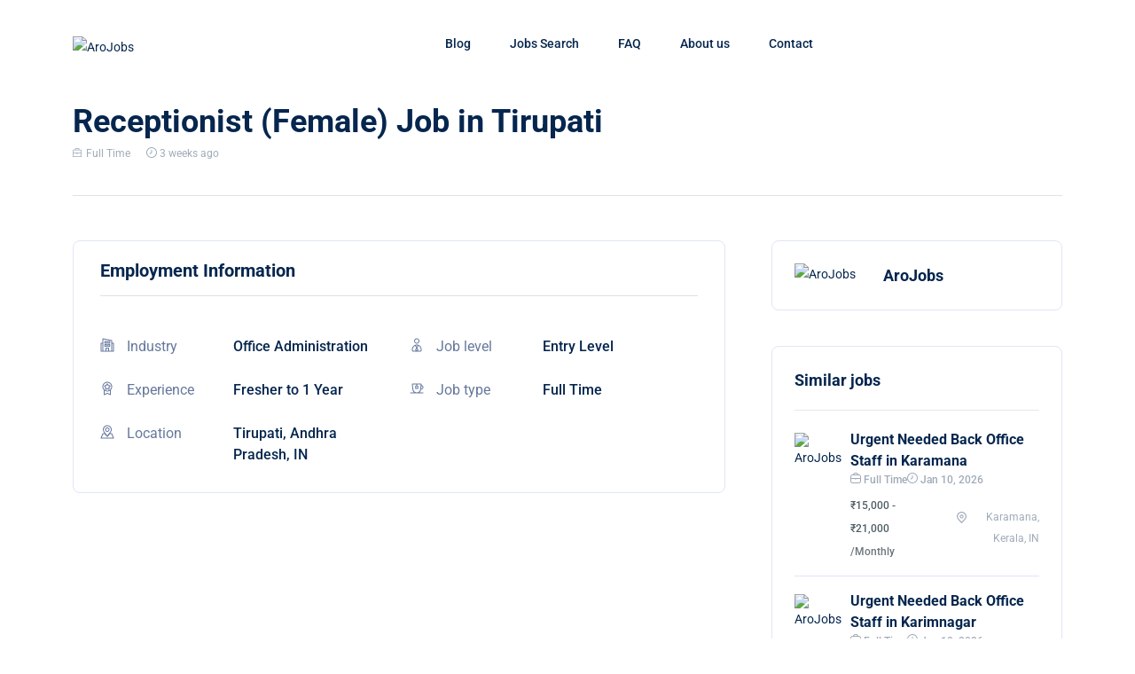

--- FILE ---
content_type: text/html; charset=UTF-8
request_url: https://arojobs.com/jobs/required-female-receptionist-cum-admin-in-tirupati-andhra-pradesh
body_size: 8639
content:
<!DOCTYPE html>
<html lang="en">
    <head>
        <meta charset="utf-8">
        <meta http-equiv="X-UA-Compatible" content="IE=edge">
        <meta content="width=device-width, initial-scale=1, minimum-scale=1, maximum-scale=5, user-scalable=1" name="viewport"/>
        <meta name="csrf-token" content="Ses19p8zDP2OuqusQiYwEGo6i8EuT7RBR1VcdQjL">
        <link href="https://fonts.bunny.net/css2?family=Roboto:wght@400;500;600;700;800&display=swap" rel="stylesheet" type="text/css">

<style>
    :root {
        --primary-color: #000000;
        --secondary-color: #05264E;
        --border-color-2: #E0E6F7;
        --primary-font: 'Roboto', sans-serif;
        --primary-color-rgb: 0, 0, 0;
    }
</style>

        <link rel="shortcut icon" href="https://arojobs.com/storage/logos/logo-final.png?v=1674284693">

<title>We needed Female Receptionist from Tirupati - Join Multi-speciality Hospital - AroJobs</title>
<meta name="description" content="are hiring for Female Receptionists in Tirupati to manage Desk Admin work at one of Multi Speciality Hospital located in Tirupati. Apply now">
<meta property="og:site_name" content="AroJobs">
<meta property="og:description" content="are hiring for Female Receptionists in Tirupati to manage Desk Admin work at one of Multi Speciality Hospital located in Tirupati. Apply now">
<meta property="og:url" content="https://arojobs.com/jobs/required-female-receptionist-cum-admin-in-tirupati-andhra-pradesh">
<meta property="og:title" content="We needed Female Receptionist from Tirupati - Join Multi-speciality Hospital">
<meta property="og:type" content="article">
<meta property="og:image" content="https://arojobs.com/storage/companies/aro-emp-logo.png">
<meta name="twitter:title" content="We needed Female Receptionist from Tirupati - Join Multi-speciality Hospital">
<meta name="twitter:description" content="are hiring for Female Receptionists in Tirupati to manage Desk Admin work at one of Multi Speciality Hospital located in Tirupati. Apply now">

<link media="all" type="text/css" rel="stylesheet" href="https://arojobs.com/vendor/core/plugins/language/css/language-public.css?v=1.1.0">
<link media="all" type="text/css" rel="stylesheet" href="https://arojobs.com/themes/jobbox/plugins/bootstrap/bootstrap.min.css">
<link media="all" type="text/css" rel="stylesheet" href="https://arojobs.com/themes/jobbox/css/style.css?v=1.1.9">
<link media="all" type="text/css" rel="stylesheet" href="https://arojobs.com/themes/jobbox/plugins/leaflet/leaflet.css">





<link media="all" type="text/css" rel="stylesheet" href="https://arojobs.com/themes/jobbox/css/style.integration.css?v=1692954805"><script async src="https://pagead2.googlesyndication.com/pagead/js/adsbygoogle.js?client=ca-pub-3766184233230656"
     crossorigin="anonymous"></script><meta name="fo-verify" content="084c326c-b475-41ff-8ea8-865639563e87"><script type="application/ld+json">{"@context":"https:\/\/schema.org","@type":"JobPosting","title":"Receptionist (Female) Job in Tirupati","url":"https:\/\/arojobs.com\/jobs\/required-female-receptionist-cum-admin-in-tirupati-andhra-pradesh","image":{"@type":"ImageObject","url":"https:\/\/arojobs.com\/storage\/logos\/logo-final-2.png"},"description":"<p class=\"p1\">We are hiring for Female Receptionists in Tirupati to manage Desk Admin work at one of Multi Speciality Hospital located in Tirupati. Receptionist at Hospital are generally manage all tasks at Front Desk of patients arriving area and responsible for new file creation, data entry, cash collection and manage incoming calls.<\/p><p class=\"p1\">\u00a0<\/p><p class=\"p1\"><strong>Position<\/strong>: Receptionists cum Admin Required in Tirupati<\/p><p class=\"p1\"><strong>Office Location<\/strong>: Tirupati Andhra Pradesh<\/p><p class=\"p1\"><strong>Job type<\/strong> : Full-time<\/p><p class=\"p1\"><strong>Job function<\/strong>:\u00a0 Administration - Front Desk<\/p><p class=\"p1\"><strong>Industries<\/strong>: MultiSpeciality Hospitals<\/p><p class=\"p1\"><strong>Preference: <\/strong>Female preferred but anyone with ready to work in admin can apply.\u00a0<\/p><p class=\"p3\">\u00a0<\/p><p class=\"p1\"><strong>Roles and Responsibilities for Female Receptionist job in Tirupati<\/strong><\/p><ul><li class=\"ul1\">Maintaining the reception and office main\/front desk,<\/li><li class=\"ul1\">Managing the doctor operation schedules\/ Tirupati patients meeting and Visits etc<\/li><li class=\"ul1\">Updating the Excel and register on daily basis<\/li><li class=\"ul1\">Perform other clerical receptionist duties such as manage files, reports, lab tests, x-rays etc,<\/li><li class=\"ul1\">Provide basic and accurate information in-person and via phone\/email<\/li><li class=\"ul1\">Handle incoming calls, feedback and enquires from patients<\/li><\/ul><p class=\"p3\">\u00a0<\/p><p class=\"p1\"><strong>Skills Required to Apply Hospital Receptionist jobs in Tirupati<\/strong><\/p><p class=\"p1\"><strong>Technical:<\/strong><\/p><ul><li class=\"ul1\"><strong>Mandatory: <\/strong>Ms Excel<\/li><li class=\"ul1\"><strong>Qualification<\/strong>: 12th Pass and Above<\/li><\/ul><p class=\"p1\"><br><strong>General:<\/strong><\/p><ul><li class=\"ul1\">Good Communication Skills<\/li><li class=\"ul1\">Verbal and written English communication skills<\/li><li class=\"ul1\">Female candidates are preferred<\/li><li class=\"ul1\">Organisational and time management skills.<\/li><\/ul><p class=\"ul1\">\u00a0<\/p><p class=\"ul1\">Tags: female jobs in Tirupati, Hospital administration jobs, admin desk jobs in Tirupati, \u00a0Jobs without experience in Tirupati, 12th pass jobs in Hospital in Tirupati, Female Receptionist jobs near me Tirupati no experience, Job for fresher in Tirupati<\/p><p class=\"ul1\">Note : \"Join our team and be a part of shaping the future! Exciting opportunities await for driven individuals who are looking to make a difference\u201d. Now awaits career opportunity for 12th pass Hospital Receptionist jobs in Tirupati<\/p>","employmentType":"Full Time","jobLocation":{"@type":"Place","address":{"@type":"PostalAddress","streetAddress":"Tirupati","addressLocality":"Tirupati, Andhra Pradesh","addressRegion":"Andhra Pradesh","addressCountry":"India"}},"hiringOrganization":{"@type":"Organization","name":"AroJobs","url":"https:\/\/arojobs.com\/","logo":{"@type":"ImageObject","url":"https:\/\/arojobs.com\/storage\/companies\/aro-emp-logo.png"}},"baseSalary":{"@type":"MonetaryAmount","currency":"INR","minValue":null,"maxValue":null,"unitText":"MONTHLY"},"validThrough":"2026-02-13","datePosted":"2025-12-22","datePublished":"2025-12-22","dateModified":"2026-01-18"}</script><link type="application/atom+xml" rel="alternate" title="Posts feed" href="https://arojobs.com/feed/posts">
<link rel="preconnect" href="https://www.google.com">
<link rel="preconnect" href="https://www.gstatic.com" crossorigin>


<script>
    window.siteUrl = "https://arojobs.com";
</script>

		
		

		
		
		
    </head>
    <body >
        

        <div id="alert-container"></div>

                    <div id="preloader-active">
    <div class="preloader d-flex align-items-center justify-content-center">
        <div class="preloader-inner position-relative">
            <div class="text-center">
                <img src="https://arojobs.com/themes/jobbox/imgs/template/loading.gif " alt="AroJobs">
            </div>
        </div>
    </div>
</div>

    <script>
    document.addEventListener("DOMContentLoaded", function () {
        const experienceRadios = document.querySelectorAll('input[name="experience"]');
        const salaryField = document.getElementById("salary-field");
        const salaryInput = document.getElementById("salary");
        const currentLocation = document.getElementById("current-location");
        const preferredLocation = document.getElementById("preferred-location");
        const phoneInput = document.getElementById("phone");

        // Toggle Salary field
        function toggleSalaryField() {
            const selected = document.querySelector('input[name="experience"]:checked');
            if (selected && selected.value === "Experienced") {
                salaryField.style.display = "block";
                salaryInput.required = true;
            } else {
                salaryField.style.display = "none";
                salaryInput.required = false;
                salaryInput.value = "";
            }
        }

        // Enable Preferred Location only if Current Location is filled
        function togglePreferredLocation() {
            if (currentLocation.value.trim().length > 0) {
                preferredLocation.disabled = false;
            } else {
                preferredLocation.disabled = true;
                preferredLocation.value = "";
            }
        }

        // Validate Phone number (exactly 10 digits)
        phoneInput.addEventListener("input", function () {
            this.value = this.value.replace(/\D/g, "").slice(0, 10);
        });

        // Events
        experienceRadios.forEach(radio => radio.addEventListener("change", toggleSalaryField));
        currentLocation.addEventListener("input", togglePreferredLocation);

        // Run once on load
        toggleSalaryField();
        togglePreferredLocation();
    });
</script>
    <div class="modal fade" id="ModalApplyJobForm" tabindex="-1" aria-hidden="true">
        <div class="modal-dialog modal-lg">
            <div class="modal-content apply-job-form">
                <button class="btn-close" type="button" data-bs-dismiss="modal" aria-label="Close"></button>
                <div class="modal-body pl-30 pr-30 pt-50">
                    <div class="text-center">
                        <p class="font-sm text-brand-2">Job Application</p>
                        <h2 class="mt-10 mb-5 text-brand-1 text-capitalize">Start Your Career Today</h2>
                        <p class="font-sm text-muted mb-30">Please fill in your information and send it to the employer.</p>
                    </div>
                    <form method="POST" action="https://arojobs.com/jobs/apply" accept-charset="UTF-8" file class="job-apply-form text-start mt-20 pb-30"><input name="_token" type="hidden" value="Ses19p8zDP2OuqusQiYwEGo6i8EuT7RBR1VcdQjL">
                        <div class="text-center mb-4">
                            <h5 class="modal-job-name text-primary"></h5>
                            <input type="hidden" class="modal-job-id" name="job_id" required>
                            <input type="hidden" class="modal-job-name" name="job_name" required>
                            <input type="hidden" name="job_type" value="internal">
                        </div>
                           <!-- First Name -->
                    <div class="mb-3">
                        <label class="form-label" for="first-name">First Name *</label>
                        <input class="form-control" id="first-name" type="text"
                               name="first_name" value=""
                               placeholder="Enter your first name" required>
                    </div>

                    <!-- Last Name -->
                    <div class="mb-3">
                        <label class="form-label" for="last-name">Last Name *</label>
                        <input class="form-control" id="last-name" type="text"
                               name="last_name" value=""
                               placeholder="Enter your last name" required>
                    </div>

                    <!-- Email -->
                    <div class="mb-3">
                        <label class="form-label" for="email">Email *</label>
                        <input class="form-control" id="email" type="email"
                               name="email" value=""
                               placeholder="Enter your email" required>
                    </div>

                    <!-- Phone Number -->
						<div class="mb-3">
							<label class="form-label" for="phone">Phone No. *</label>
							<input class="form-control" id="phone" type="text"
								   name="phone" placeholder="Enter your phone number"
								   pattern="\d{10}" title="Enter exactly 10 digits" required>
						</div>

						<!-- Current Location -->
						<div class="mb-3">
							<label class="form-label" for="current-location">Current Location *</label>
							<input class="form-control" id="current-location" type="text"
								   name="current_location" placeholder="Enter your current location" required>
						</div>

						<!-- Preferred Location -->
						<div class="mb-3">
							<label class="form-label" for="preferred-location">Preferred Location </label>
							<input class="form-control" id="preferred-location" type="text"
								   name="preferred_location" placeholder="Enter your preferred location" disabled >
						</div>

                    <!-- Education Qualification -->
                    <div class="mb-3">
                        <label class="form-label" for="education">Education Qualification *</label>
                        <select class="form-control" id="education" name="education" required>
                            <option value="">Select Education</option>
                            <option value="12th Pass or Below">12th Pass or Below</option>
                            <option value="Bachelor’s Degree">Bachelor’s Degree</option>
                            <option value="Master’s Degree">Master’s Degree</option>
                            <option value="Diploma">Diploma</option>
                            <option value="Medical Degree">Medical Degree</option>
                        </select>
                    </div>

                    <!-- Experience -->
                    <div class="mb-3">
                        <label class="form-label">Experience *</label>
                        <div>
                            <label><input type="radio" name="experience" value="Experienced" required> Experienced</label>
                            <label class="ms-3"><input type="radio" name="experience" value="Fresher"> Fresher</label>
                        </div>
                    </div>

                   <!-- Salary (CTC) -->
							<div class="mb-3" id="salary-field" style="display: none;">
								<label class="form-label" for="salary">Salary (CTC)</label>
								<input class="form-control" id="salary" type="text"
									   name="salary" placeholder="Enter your current salary"
									   pattern="\d{6,7}" title="Write Salary like 340000 - Yearly Package">
							</div>
					<div  class="mb-4" >
                        <label class="form-label" for="resume_apply_now">Resume Upload</label>
                        <input type="file" name="resume" class="form-control" id="resume_apply_now">
                    </div>

                                            
                        <div class="form-group">
                            <button class="btn btn-default hover-up w-100" type="submit">Apply Now</button>
                        </div>
                    </form>
                </div>
            </div>
        </div>
    </div><!-- END APPLY MODAL -->

    <!-- START APPLY MODAL -->
    <div class="modal fade" id="ModalApplyExternalJobForm" tabindex="-1" aria-hidden="true">
        <div class="modal-dialog modal-lg">
            <div class="modal-content apply-job-form">
                <button class="btn-close" type="button" data-bs-dismiss="modal" aria-label="Close"></button>
                <div class="modal-body pl-30 pr-30 pt-50">
                    <div class="text-center">
                        <p class="font-sm text-brand-2">Job Application</p>
                        <h2 class="mt-10 mb-5 text-brand-1 text-capitalize">Start Your Career Today</h2>
                        <p class="font-sm text-muted mb-30">Please fill in your information and send it to the employer.</p>
                    </div>
                    <form method="POST" action="https://arojobs.com/jobs/apply" accept-charset="UTF-8" class="job-apply-form text-start mt-20 pb-30"><input name="_token" type="hidden" value="Ses19p8zDP2OuqusQiYwEGo6i8EuT7RBR1VcdQjL">
                    <div class="text-center mb-4">
                        <h5 class="modal-job-name text-primary"></h5>
                        <input type="hidden" class="modal-job-id" name="job_id" required>
                        <input type="hidden" class="modal-job-name" name="job_name" required>
                        <input type="hidden" name="job_type" value="external">
                    </div>
                    <!-- First Name -->
                    <div class="mb-3">
                        <label class="form-label" for="first-name">First Name *</label>
                        <input class="form-control" id="first-name" type="text"
                               name="first_name" value=""
                               placeholder="Enter your first name" required>
                    </div>

                    <!-- Last Name -->
                    <div class="mb-3">
                        <label class="form-label" for="last-name">Last Name *</label>
                        <input class="form-control" id="last-name" type="text"
                               name="last_name" value=""
                               placeholder="Enter your last name" required>
                    </div>

                    <!-- Email -->
                    <div class="mb-3">
                        <label class="form-label" for="email">Email *</label>
                        <input class="form-control" id="email" type="email"
                               name="email" value=""
                               placeholder="Enter your email" required>
                    </div>

                    <!-- Phone Number -->
                    <div class="mb-3">
                        <label class="form-label" for="phone">Phone No. *</label>
                        <input class="form-control" id="phone" type="text"
                               name="phone" placeholder="Enter your phone number" required>
                    </div>

                    <!-- Current Location -->
                    <div class="mb-3">
                        <label class="form-label" for="current-location">Current Location*</label>
                        <input class="form-control" id="current-location" type="text"
                               name="current_location" placeholder="Enter your current location"required>
                    </div>

                    <!-- Preferred Location -->
                    <div class="mb-3">
                        <label class="form-label" for="preferred-location">Preferred Location </label>
                        <input class="form-control" id="preferred-location" type="text"
                               name="preferred_location" placeholder="Enter your preferred location" >
                    </div>

                    <!-- Education Qualification -->
                    <div class="mb-3">
                        <label class="form-label" for="education">Education Qualification *</label>
                        <select class="form-control" id="education" name="education" required>
                            <option value="">Select Education</option>
                            <option value="12th Pass or Below">12th Pass or Below</option>
                            <option value="Bachelor’s Degree">Bachelor’s Degree</option>
                            <option value="Master’s Degree">Master’s Degree</option>
                            <option value="Diploma">Diploma</option>
                            <option value="Medical Degree">Medical Degree</option>
                        </select>
                    </div>

                    <!-- Experience -->
                    <div class="mb-3">
                        <label class="form-label">Experience *</label>
                        <div>
                            <label><input type="radio" name="experience" value="Experienced" required> Experienced</label>
                            <label class="ms-3"><input type="radio" name="experience" value="Fresher"> Fresher</label>
                        </div>
                    </div>

                   <!-- Salary (CTC) -->
					<div class="mb-3" id="salary-field" style="display: none;">
						<label class="form-label" for="salary">Salary (CTC)</label>
						<input class="form-control" id="salary" type="text"
							   name="salary" placeholder="Enter your current salary">
					</div>

								<div class="mb-3">
    <label class="form-label" for="resume">Upload Resume (Required)</label>
    <input class="form-control" id="resume" type="file" required="" name="resume">
</div>

                   <div  class="mb-4" >
                        <label class="form-label" for="resume_apply_now">Resume Upload</label>
                        <input type="file" name="resume" class="form-control" id="resume_apply_now">
                    </div>

                                        
                    <div class="form-group">
                        <button class="btn btn-default hover-up w-100" type="submit">Go To Job Apply Page</button>
                    </div>
                    </form>
                </div>
            </div>
        </div>
    </div>
<header class="header sticky-bar">
    <div class="container">
        <div class="main-header">
            <div class="header-left">
                <div class="header-logo">
                    <a class="d-flex" href="https://arojobs.com">
                        <img alt="AroJobs" src="https://arojobs.com/storage/logos/logo-final-2.png">
                    </a>
                </div>
            </div>
            <div class="header-nav">
                <nav class="nav-main-menu">
                    <ul  class="main-menu">
            <li class=" ">
            <a href="https://arojobs.com/blog">
                 Blog
                            </a>
                    </li>
            <li class=" ">
            <a href="https://arojobs.com/jobs">
                 Jobs Search
                            </a>
                    </li>
            <li class=" ">
            <a href="https://arojobs.com/faq">
                 FAQ
                            </a>
                    </li>
            <li class=" ">
            <a href="https://arojobs.com/about-us">
                 About us
                            </a>
                    </li>
            <li class=" ">
            <a href="https://arojobs.com/contact">
                 Contact
                            </a>
                    </li>
    </ul>

                </nav>
                <div class="burger-icon burger-icon-white">
                    <span class="burger-icon-top"></span>
                    <span class="burger-icon-mid"></span>
                    <span class="burger-icon-bottom"></span>
                </div>
            </div>
            <div class="header-right">
                                                            <div class="block-signin">
                            <a class="text-link-bd-btom hover-up" href="https://arojobs.com/register">Register</a>
                            <a class="btn btn-default btn-shadow ml-30 hover-up" href="https://arojobs.com/login">Sign In</a>
                        </div>
                                                </div>
        </div>
    </div>
</header>
<div class="mobile-header-active mobile-header-wrapper-style perfect-scrollbar">
    <div class="mobile-header-wrapper-inner">
        <div class="mobile-header-content-area">
            <div class="perfect-scroll">
                <div class="mobile-search mobile-header-border mb-30">
                    <form action="#">
                        <input type="text" placeholder="Search...">
                        <i class="fi-rr-search"></i>
                    </form>
                </div>
                <div class="mobile-menu-wrap mobile-header-border">
                    <!-- mobile menu start-->
                    <nav>
                        <ul  class="mobile-menu font-heading">
            <li class=" ">
            <a href="https://arojobs.com/blog">
                 Blog
                            </a>
                    </li>
            <li class=" ">
            <a href="https://arojobs.com/jobs">
                 Jobs Search
                            </a>
                    </li>
            <li class=" ">
            <a href="https://arojobs.com/faq">
                 FAQ
                            </a>
                    </li>
            <li class=" ">
            <a href="https://arojobs.com/about-us">
                 About us
                            </a>
                    </li>
            <li class=" ">
            <a href="https://arojobs.com/contact">
                 Contact
                            </a>
                    </li>
    </ul>

                    </nav>
                </div>
                                    <div class="mobile-account">
                        <ul class="mobile-menu font-heading">
                            <li><a href="https://arojobs.com/login">Sign In</a></li>
                            <li><a href="https://arojobs.com/register">Register</a></li>
                        </ul>
                    </div>
                                <div class="site-copyright">©2023-25 AroJobs.com. All right reserved</div>
            </div>
        </div>
    </div>
</div>

        		


        <main class="main">


<section class="section-box-2">
    <div class="container">
 
        <div class="row mt-10">
            <div class="col-lg-8 col-md-12">
                <h2>Receptionist (Female) Job in Tirupati
                                    </h2>
                <div class="mt-0 mb-15">
                                            <span class="card-briefcase">Full Time</span>
                                        <span class="card-time">3 weeks ago</span>
                </div>
            </div>
                        <div>
                    <button class="btn btn-apply-icon btn-apply btn-apply-big hover-up"
                    data-job-name="Receptionist (Female) Job in Tirupati"
                    data-job-id="6912"
                    data-bs-toggle="modal"
                    data-bs-target="#ModalApplyJobForm"
            >
                Apply Now
            </button>
            </div>

        </div>
        <div class="border-bottom pt-10 pb-10"></div>
    </div>
</section>

<section class="section-box mt-50 job-detail-section">
    <div class="container">
        <div class="row">
            <div class="col-md-12 col-sm-12 col-12 col-lg-8">
                <div class="job-overview">
                    <h5 class="border-bottom pb-15 mb-30">Employment Information</h5>
                    <div class="row">
                                                    <div class="col-md-6 d-flex mt-15">
                                <div class="sidebar-icon-item">
                                    <img src="https://arojobs.com/themes/jobbox//imgs/page/job-single/industry.svg" alt="Industry">
                                </div>
                                <div class="sidebar-text-info ml-10">
                                    <span class="text-description industry-icon mb-10">Industry</span>
                                    <span class="small-heading">
                                                                                    Office Administration                                                                             </span>
                                </div>
                            </div>
                        
                                                    <div class="col-md-6 d-flex mt-15">
                                <div class="sidebar-icon-item">
                                    <img src="https://arojobs.com/themes/jobbox/imgs/page/job-single/job-level.svg" alt="Job level">
                                </div>
                                <div class="sidebar-text-info ml-10">
                                    <span class="text-description joblevel-icon mb-10">Job level</span>
                                    <strong class="small-heading">Entry Level</strong>
                                </div>
                            </div>
                        
                        
                                                    <div class="col-md-6 d-flex mt-15">
                                <div class="sidebar-icon-item">
                                    <img src="https://arojobs.com/themes/jobbox/imgs/page/job-single/experience.svg" alt="Experience">
                                </div>
                                <div class="sidebar-text-info ml-10">
                                    <span class="text-description experience-icon mb-10">Experience</span>
                                    <strong class="small-heading">Fresher to 1 Year</strong>
                                </div>
                            </div>
                        
                                                    <div class="col-md-6 d-flex mt-15">
                                <div class="sidebar-icon-item">
                                    <img src="https://arojobs.com/themes/jobbox/imgs/page/job-single/job-type.svg" alt="Job type">
                                </div>
                                <div class="sidebar-text-info ml-10">
                                    <span class="text-description jobtype-icon mb-10">Job type</span>
                                                                            <strong class="small-heading">Full Time </strong>
                                                                    </div>
                            </div>

                        
                                                    <div class="col-md-6 d-flex mt-15">
                                <div class="sidebar-icon-item">
                                    <img src="https://arojobs.com/themes/jobbox/imgs/page/job-single/location.svg" alt="Location">
                                </div>
                                <div class="sidebar-text-info ml-10">
                                    <span class="text-description mb-10">Location</span>
                                    <strong class="small-heading">Tirupati, Andhra Pradesh, IN</strong>
                                </div>
                            </div>
                                            </div>
                </div>
				<script async src="https://pagead2.googlesyndication.com/pagead/js/adsbygoogle.js?client=ca-pub-3766184233230656"
     crossorigin="anonymous"></script>
<!-- Aro - Main -->
<ins class="adsbygoogle"
     style="display:block"
     data-ad-client="ca-pub-3766184233230656"
     data-ad-slot="7224578460"
     data-ad-format="auto"
     data-full-width-responsive="true"></ins>
<script>
     (adsbygoogle = window.adsbygoogle || []).push({});
</script>

                <div class="content-single">
					     

                    <p class="p1">We are hiring for Female Receptionists in Tirupati to manage Desk Admin work at one of Multi Speciality Hospital located in Tirupati. Receptionist at Hospital are generally manage all tasks at Front Desk of patients arriving area and responsible for new file creation, data entry, cash collection and manage incoming calls.</p><p class="p1"> </p><p class="p1"><strong>Position</strong>: Receptionists cum Admin Required in Tirupati</p><p class="p1"><strong>Office Location</strong>: Tirupati Andhra Pradesh</p><p class="p1"><strong>Job type</strong> : Full-time</p><p class="p1"><strong>Job function</strong>:  Administration - Front Desk</p><p class="p1"><strong>Industries</strong>: MultiSpeciality Hospitals</p><p class="p1"><strong>Preference: </strong>Female preferred but anyone with ready to work in admin can apply. </p><p class="p3"> </p><p class="p1"><strong>Roles and Responsibilities for Female Receptionist job in Tirupati</strong></p><ul><li class="ul1">Maintaining the reception and office main/front desk,</li><li class="ul1">Managing the doctor operation schedules/ Tirupati patients meeting and Visits etc</li><li class="ul1">Updating the Excel and register on daily basis</li><li class="ul1">Perform other clerical receptionist duties such as manage files, reports, lab tests, x-rays etc,</li><li class="ul1">Provide basic and accurate information in-person and via phone/email</li><li class="ul1">Handle incoming calls, feedback and enquires from patients</li></ul><p class="p3"> </p><p class="p1"><strong>Skills Required to Apply Hospital Receptionist jobs in Tirupati</strong></p><p class="p1"><strong>Technical:</strong></p><ul><li class="ul1"><strong>Mandatory: </strong>Ms Excel</li><li class="ul1"><strong>Qualification</strong>: 12th Pass and Above</li></ul><p class="p1"><br><strong>General:</strong></p><ul><li class="ul1">Good Communication Skills</li><li class="ul1">Verbal and written English communication skills</li><li class="ul1">Female candidates are preferred</li><li class="ul1">Organisational and time management skills.</li></ul><p class="ul1"> </p><p class="ul1">Tags: female jobs in Tirupati, Hospital administration jobs, admin desk jobs in Tirupati,  Jobs without experience in Tirupati, 12th pass jobs in Hospital in Tirupati, Female Receptionist jobs near me Tirupati no experience, Job for fresher in Tirupati</p><p class="ul1">Note : "Join our team and be a part of shaping the future! Exciting opportunities await for driven individuals who are looking to make a difference”. Now awaits career opportunity for 12th pass Hospital Receptionist jobs in Tirupati</p>
					
					

					
                </div>
				
				<script async src="https://pagead2.googlesyndication.com/pagead/js/adsbygoogle.js?client=ca-pub-3766184233230656"
     crossorigin="anonymous"></script>
<!-- Aro - Main -->
<ins class="adsbygoogle"
     style="display:block"
     data-ad-client="ca-pub-3766184233230656"
     data-ad-slot="7224578460"
     data-ad-format="auto"
     data-full-width-responsive="true"></ins>
<script>
     (adsbygoogle = window.adsbygoogle || []).push({});
</script>

                
                                    <div class="mt-4">
                        <h5 class="mb-3">Tags</h5>
                        <div class="job-details-desc">
                            <div class="mt-4">
                                                                    <a href="https://arojobs.com/job-tags/12th-pass-jobs">
                                        <span class="badge bg-info me-1">12th pass jobs</span>
                                    </a>
                                                                    <a href="https://arojobs.com/job-tags/receptionist-jobs">
                                        <span class="badge bg-info me-1">Receptionist Jobs</span>
                                    </a>
                                                                    <a href="https://arojobs.com/job-tags/front-desk-admin-job">
                                        <span class="badge bg-info me-1">Front Desk Admin Job</span>
                                    </a>
                                                            </div>
                        </div>
                    </div>
                
                
                <div class="single-apply-jobs">
                    <div class="row align-items-center">
                        <div class="col-md-5">
                                                        <div>
                    <button class="btn btn-default mr-15"
                    data-job-name="Receptionist (Female) Job in Tirupati"
                    data-job-id="6912"
                    data-bs-toggle="modal"
                    data-bs-target="#ModalApplyJobForm"
            >
                Apply Now
            </button>
            </div>

                        </div>

                        <div class="col-md-7 text-lg-end social-share">
    <h6 class="color-text-paragraph-2 d-inline-block d-baseline mr-10">Share this</h6>
    <a class="mr-5 d-inline-block d-middle" href="https://www.facebook.com/sharer/sharer.php?u=https%3A%2F%2Farojobs.com%2Fjobs%2Frequired-female-receptionist-cum-admin-in-tirupati-andhra-pradesh">
        <img alt="Facebook" src="https://arojobs.com/themes/jobbox/imgs/template/icons/share-fb.svg">
    </a>
    <a class="mr-5 d-inline-block d-middle" href="https://twitter.com/intent/tweet?url=https%3A%2F%2Farojobs.com%2Fjobs%2Frequired-female-receptionist-cum-admin-in-tirupati-andhra-pradesh&text=Seeking jobs in Tirupati? We are hiring for Female Receptionists in Tirupati to manage Desk Admin work at one of Multi Speciality Hospital located in Tirupati. Receptionist generally manage all tasks at Front Desk of patients arriving area and responsible for new file creation, data entry, cash collection and manage incoming calls.">
        <img alt="Twitter" src="https://arojobs.com/themes/jobbox/imgs/template/icons/share-tw.svg">
    </a>
    <a class="mr-5 d-inline-block d-middle" href="http://www.reddit.com/submit?url=https%3A%2F%2Farojobs.com%2Fjobs%2Frequired-female-receptionist-cum-admin-in-tirupati-andhra-pradesh">
        <img alt="Reddit" src="https://arojobs.com/themes/jobbox/imgs/template/icons/share-red.svg">
    </a>
    <a class="d-inline-block d-middle" href="https://wa.me?text=https%3A%2F%2Farojobs.com%2Fjobs%2Frequired-female-receptionist-cum-admin-in-tirupati-andhra-pradesh">
        <img alt="Whatsapp" src="https://arojobs.com/themes/jobbox/imgs/template/icons/share-whatsapp.svg">
    </a>
</div>
                    </div>
                </div>
            </div>
                            <div class="col-lg-4 col-md-12 col-sm-12 col-12 pl-40 pl-lg-15 mt-lg-30">
                    <div class="sidebar-border">
                        <div class="sidebar-heading">
                            <div class="avatar-sidebar">
                                <figure>
                                    <img alt="AroJobs" src="https://arojobs.com/storage/companies/aro-emp-logo.png">
                                </figure>
                                <div class="sidebar-info">
                                    <span class="sidebar-company">AroJobs</span>
                                    
                                </div>
                            </div>
                        </div>
                     
                    </div>
                                            <div class="sidebar-border">
                            <h6 class="f-18">Similar jobs</h6>
                            <div class="sidebar-list-job">
                                <ul>
                                                                            <li>
                                            <div class="card-list-4 wow animate__ animate__fadeIn hover-up animated" style="visibility: visible; animation-name: fadeIn;">
                                                <div class="image">
                                                    <a href="https://arojobs.com/companies/arojobs">
                                                        <img src="https://arojobs.com/storage/companies/aro-emp-logo.png" width="50" alt="AroJobs">
                                                    </a>
                                                </div>
                                                <div class="info-text">
                                                    <h5 class="font-md font-bold color-brand-1">
                                                        <a href="https://arojobs.com/jobs/urgent-needed-back-office-staff-in-karamana-kerala">Urgent Needed Back Office Staff in Karamana</a>
                                                    </h5>
                                                    <div class="d-flex align-items-center gap-3 font-xs color-text-mutted mt-0">
                                                        <span class="fi-icon"><i class="fi-rr-briefcase"></i>
                                                                                                                                                                                                Full Time
                                                                                                                                                                                                                                                        </span>
                                                        <span class="fi-icon"><i class="fi-rr-clock"></i>
                                                            <time datetime="2026/01/10">
                                                                Jan 10, 2026
                                                            </time>
                                                        </span>
                                                    </div>
                                                    <div class="mt-6">
                                                        <div class="row align-items-center">
                                                            <div class="col-6">
                                                                <h6 class="card-price mb-0">
                                                                    <span class="card-text-price" title="₹15,000 - ₹21,000">
        ₹15,000 - ₹21,000
    </span>
    <span class="text-muted">/Monthly</span>

                                                                </h6>
                                                            </div>
                                                            <div class="col-6 text-end">
                                                                <span class="card-location">Karamana, Kerala, IN</span>
                                                            </div>
                                                        </div>
                                                    </div>
                                                </div>
                                            </div>
                                        </li>
                                                                            <li>
                                            <div class="card-list-4 wow animate__ animate__fadeIn hover-up animated" style="visibility: visible; animation-name: fadeIn;">
                                                <div class="image">
                                                    <a href="https://arojobs.com/companies/arojobs">
                                                        <img src="https://arojobs.com/storage/companies/aro-emp-logo.png" width="50" alt="AroJobs">
                                                    </a>
                                                </div>
                                                <div class="info-text">
                                                    <h5 class="font-md font-bold color-brand-1">
                                                        <a href="https://arojobs.com/jobs/urgent-needed-back-office-staff-in-karimnagar-telangana">Urgent Needed Back Office Staff in Karimnagar</a>
                                                    </h5>
                                                    <div class="d-flex align-items-center gap-3 font-xs color-text-mutted mt-0">
                                                        <span class="fi-icon"><i class="fi-rr-briefcase"></i>
                                                                                                                                                                                                Full Time
                                                                                                                                                                                                                                                        </span>
                                                        <span class="fi-icon"><i class="fi-rr-clock"></i>
                                                            <time datetime="2026/01/10">
                                                                Jan 10, 2026
                                                            </time>
                                                        </span>
                                                    </div>
                                                    <div class="mt-6">
                                                        <div class="row align-items-center">
                                                            <div class="col-6">
                                                                <h6 class="card-price mb-0">
                                                                    <span class="card-text-price" title="₹15,000 - ₹21,000">
        ₹15,000 - ₹21,000
    </span>
    <span class="text-muted">/Monthly</span>

                                                                </h6>
                                                            </div>
                                                            <div class="col-6 text-end">
                                                                <span class="card-location">Karimnagar, Telangana, IN</span>
                                                            </div>
                                                        </div>
                                                    </div>
                                                </div>
                                            </div>
                                        </li>
                                                                            <li>
                                            <div class="card-list-4 wow animate__ animate__fadeIn hover-up animated" style="visibility: visible; animation-name: fadeIn;">
                                                <div class="image">
                                                    <a href="https://arojobs.com/companies/arojobs">
                                                        <img src="https://arojobs.com/storage/companies/aro-emp-logo.png" width="50" alt="AroJobs">
                                                    </a>
                                                </div>
                                                <div class="info-text">
                                                    <h5 class="font-md font-bold color-brand-1">
                                                        <a href="https://arojobs.com/jobs/urgent-needed-back-office-staff-in-karnal-haryana">Urgent Needed Back Office Staff in Karnal</a>
                                                    </h5>
                                                    <div class="d-flex align-items-center gap-3 font-xs color-text-mutted mt-0">
                                                        <span class="fi-icon"><i class="fi-rr-briefcase"></i>
                                                                                                                                                                                                Full Time
                                                                                                                                                                                                                                                        </span>
                                                        <span class="fi-icon"><i class="fi-rr-clock"></i>
                                                            <time datetime="2026/01/10">
                                                                Jan 10, 2026
                                                            </time>
                                                        </span>
                                                    </div>
                                                    <div class="mt-6">
                                                        <div class="row align-items-center">
                                                            <div class="col-6">
                                                                <h6 class="card-price mb-0">
                                                                    <span class="card-text-price" title="₹15,000 - ₹21,000">
        ₹15,000 - ₹21,000
    </span>
    <span class="text-muted">/Monthly</span>

                                                                </h6>
                                                            </div>
                                                            <div class="col-6 text-end">
                                                                <span class="card-location">Karnal, Haryana, IN</span>
                                                            </div>
                                                        </div>
                                                    </div>
                                                </div>
                                            </div>
                                        </li>
                                                                            <li>
                                            <div class="card-list-4 wow animate__ animate__fadeIn hover-up animated" style="visibility: visible; animation-name: fadeIn;">
                                                <div class="image">
                                                    <a href="https://arojobs.com/companies/arojobs">
                                                        <img src="https://arojobs.com/storage/companies/aro-emp-logo.png" width="50" alt="AroJobs">
                                                    </a>
                                                </div>
                                                <div class="info-text">
                                                    <h5 class="font-md font-bold color-brand-1">
                                                        <a href="https://arojobs.com/jobs/urgent-needed-back-office-staff-in-karungapally-kerala">Urgent Needed Back Office Staff in Karungapally</a>
                                                    </h5>
                                                    <div class="d-flex align-items-center gap-3 font-xs color-text-mutted mt-0">
                                                        <span class="fi-icon"><i class="fi-rr-briefcase"></i>
                                                                                                                                                                                                Full Time
                                                                                                                                                                                                                                                        </span>
                                                        <span class="fi-icon"><i class="fi-rr-clock"></i>
                                                            <time datetime="2026/01/10">
                                                                Jan 10, 2026
                                                            </time>
                                                        </span>
                                                    </div>
                                                    <div class="mt-6">
                                                        <div class="row align-items-center">
                                                            <div class="col-6">
                                                                <h6 class="card-price mb-0">
                                                                    <span class="card-text-price" title="₹15,000 - ₹21,000">
        ₹15,000 - ₹21,000
    </span>
    <span class="text-muted">/Monthly</span>

                                                                </h6>
                                                            </div>
                                                            <div class="col-6 text-end">
                                                                <span class="card-location">Karungapally, Kerala, IN</span>
                                                            </div>
                                                        </div>
                                                    </div>
                                                </div>
                                            </div>
                                        </li>
                                                                            <li>
                                            <div class="card-list-4 wow animate__ animate__fadeIn hover-up animated" style="visibility: visible; animation-name: fadeIn;">
                                                <div class="image">
                                                    <a href="https://arojobs.com/companies/arojobs">
                                                        <img src="https://arojobs.com/storage/companies/aro-emp-logo.png" width="50" alt="AroJobs">
                                                    </a>
                                                </div>
                                                <div class="info-text">
                                                    <h5 class="font-md font-bold color-brand-1">
                                                        <a href="https://arojobs.com/jobs/urgent-needed-back-office-staff-in-karur-tamil-nadu">Urgent Needed Back Office Staff in Karur</a>
                                                    </h5>
                                                    <div class="d-flex align-items-center gap-3 font-xs color-text-mutted mt-0">
                                                        <span class="fi-icon"><i class="fi-rr-briefcase"></i>
                                                                                                                                                                                                Full Time
                                                                                                                                                                                                                                                        </span>
                                                        <span class="fi-icon"><i class="fi-rr-clock"></i>
                                                            <time datetime="2026/01/10">
                                                                Jan 10, 2026
                                                            </time>
                                                        </span>
                                                    </div>
                                                    <div class="mt-6">
                                                        <div class="row align-items-center">
                                                            <div class="col-6">
                                                                <h6 class="card-price mb-0">
                                                                    <span class="card-text-price" title="₹15,000 - ₹21,000">
        ₹15,000 - ₹21,000
    </span>
    <span class="text-muted">/Monthly</span>

                                                                </h6>
                                                            </div>
                                                            <div class="col-6 text-end">
                                                                <span class="card-location">Karur, Tamil Nadu, IN</span>
                                                            </div>
                                                        </div>
                                                    </div>
                                                </div>
                                            </div>
                                        </li>
                                                                    </ul>
                            </div>
                        </div>
                                    </div>
                    </div>
    </div>
</section>


</main>
    <footer class="footer mt-50">
        <div class="container">
            <div class="row">
                <div class="footer-col-1 col-md-3 col-sm-12">
    <a href="https://arojobs.com">
        <img
            alt=""
            src="https://arojobs.com/storage/logos/logo-final-2.png"
        >
    </a>
    <div class="mt-20 mb-20 font-xs color-text-paragraph-2">
        Actively Connecting People to Their Next Great Opportunity
    </div>
    <div class="footer-social">
                                    <a class="icon-socials icon-facebook" href="#"></a>
                                                <a class="icon-socials icon-twitter" href="#"></a>
                                                <a class="icon-socials icon-linkedin" href="#"></a>
                        </div>
</div>
<div class="footer-col-2 col-md-2 col-xs-6">
    <h6 class="mb-20">Career Help</h6>
    <ul  class="menu-footer">
            <li><a href="https://arojobs.com/blog/career-guidance">Career Guidance</a></li>
            <li><a href="https://arojobs.com/blog/interview-preparation">Interview Preparation</a></li>
            <li><a href="https://arojobs.com/blog/resume-help">Resume Help</a></li>
            <li><a href="https://arojobs.com/tag/career-objective">Career objective</a></li>
            <li><a href="https://arojobs.com/tag/skills">Skills Improvement </a></li>
            <li><a href="https://arojobs.com/tag/career-option-for-women">Career option for Women</a></li>
    </ul>

</div>
<div class="footer-col-2 col-md-2 col-xs-6">
    <h6 class="mb-20">Resources</h6>
    <ul  class="menu-footer">
            <li><a href="https://arojobs.com/jobs">Advance Job Search</a></li>
            <li><a href="https://arojobs.com/blog">Recent Articles </a></li>
            <li><a href="https://arojobs.com/job-categories/customer-support-call-center-jobs">Call Center Jobs</a></li>
            <li><a href="https://arojobs.com/job-categories/accounting-jobs">Accounting Jobs</a></li>
            <li><a href="https://arojobs.com/job-categories/offce-admin-jobs">Office Administration Jobs</a></li>
            <li><a href="https://arojobs.com/job-categories/retail-shop-jobs">Retail Jobs</a></li>
    </ul>

</div>
<div class="footer-col-2 col-md-2 col-xs-6">
    <h6 class="mb-20">Quick links</h6>
    <ul  class="menu-footer">
            <li><a href="https://arojobs.com">AroJobs - Home</a></li>
            <li><a href="https://arojobs.com/faq">FAQ</a></li>
            <li><a href="https://arojobs.com/companies">Companies</a></li>
            <li><a href="https://arojobs.com/job-categories">Job Categories</a></li>
            <li><a href="https://arojobs.com/about-us">About us</a></li>
    </ul>

</div>
<div class="footer-col-2 col-md-2 col-xs-6">
    <h6 class="mb-20">User Links</h6>
    <ul  class="menu-footer">
            <li><a href="https://arojobs.com/copyright">Copyright</a></li>
            <li><a href="https://arojobs.com/privacy-policy">Privacy Policy</a></li>
            <li><a href="https://arojobs.com/security-advice">Security Advice</a></li>
            <li><a href="https://arojobs.com/term-of-use">Term of Use</a></li>
            <li><a href="https://arojobs.com/contact">Contact us</a></li>
    </ul>

</div>
<div class="panel panel-default">
    <div class="panel-title">
        <h3></h3>
    </div>
    <div class="panel-content">
        <p>We want to clarify that we do not contact applicants by phone or otherwise and do not request payment for job placement. If anyone approaches you requesting payment for a job opportunity, we advise you to exercise caution and avoid such offers.</p>
    </div>
</div>

            </div>
            <div class="footer-bottom mt-50">
                <div class="row">
                    <div class="col-md-6 nav">
                        <span class="font-xs color-text-paragraph align-items-center d-flex justify-content-center">
                            ©2023-25 AroJobs.com. All right reserved
                        </span>
                    </div>
                    <div class="col-md-6 text-md-end text-start">
                        <div class="footer-social">
                            
                        </div>
                        <div class="nav float-right">
                                                                                                                </div>
                    </div>
                </div>
            </div>
        </div>
    </footer>
    <script src="https://arojobs.com/themes/jobbox/plugins/modernizr-3.6.0.min.js"></script>
<script src="https://arojobs.com/themes/jobbox/plugins/jquery-3.6.3.min.js"></script>
<script src="https://arojobs.com/themes/jobbox/plugins/jquery-migrate-3.3.0.min.js"></script>
<script src="https://arojobs.com/themes/jobbox/plugins/bootstrap/bootstrap.bundle.min.js"></script>
<script src="https://arojobs.com/themes/jobbox/plugins//waypoints.js"></script>
<script src="https://arojobs.com/themes/jobbox/plugins//wow.js"></script>
<script src="https://arojobs.com/themes/jobbox/plugins//magnific-popup.js"></script>
<script src="https://arojobs.com/themes/jobbox/plugins/perfect-scrollbar.min.js"></script>
<script src="https://arojobs.com/themes/jobbox/plugins/select2.min.js"></script>
<script src="https://arojobs.com/themes/jobbox/plugins/isotope.js"></script>
<script src="https://arojobs.com/themes/jobbox/plugins/scrollup.js"></script>
<script src="https://arojobs.com/themes/jobbox/plugins/swiper-bundle.min.js"></script>
<script src="https://arojobs.com/themes/jobbox/plugins/counterup.js"></script>
<script src="https://arojobs.com/themes/jobbox/js/main.js?v=1.1.9"></script>
<script src="https://arojobs.com/themes/jobbox/js/script.js?v=1.1.9"></script>
<script src="https://arojobs.com/themes/jobbox/js/app.js?v=1.1.9"></script>
<script src="https://arojobs.com/themes/jobbox/js/backend.js?v=1.1.9"></script>
<script src="https://arojobs.com/themes/jobbox/plugins/leaflet/leaflet.js"></script>
<script src="https://arojobs.com/vendor/core/plugins/language/js/language-public.js?v=1.1.0"></script>



<!-- Global site tag (gtag.js) - Google Analytics -->
<script async defer src="https://www.googletagmanager.com/gtag/js?id=G-PEY8KZB7WR"></script>
<script>
  window.dataLayer = window.dataLayer || [];
  function gtag(){dataLayer.push(arguments);}
  gtag('js', new Date());

  gtag('config', 'G-PEY8KZB7WR');
</script>




    </body>
</html>



--- FILE ---
content_type: text/html; charset=utf-8
request_url: https://www.google.com/recaptcha/api2/aframe
body_size: 257
content:
<!DOCTYPE HTML><html><head><meta http-equiv="content-type" content="text/html; charset=UTF-8"></head><body><script nonce="Y29Q8DAg3Fa22RL28o8fpw">/** Anti-fraud and anti-abuse applications only. See google.com/recaptcha */ try{var clients={'sodar':'https://pagead2.googlesyndication.com/pagead/sodar?'};window.addEventListener("message",function(a){try{if(a.source===window.parent){var b=JSON.parse(a.data);var c=clients[b['id']];if(c){var d=document.createElement('img');d.src=c+b['params']+'&rc='+(localStorage.getItem("rc::a")?sessionStorage.getItem("rc::b"):"");window.document.body.appendChild(d);sessionStorage.setItem("rc::e",parseInt(sessionStorage.getItem("rc::e")||0)+1);localStorage.setItem("rc::h",'1768746907486');}}}catch(b){}});window.parent.postMessage("_grecaptcha_ready", "*");}catch(b){}</script></body></html>

--- FILE ---
content_type: text/javascript
request_url: https://arojobs.com/themes/jobbox/js/backend.js?v=1.1.9
body_size: 4134
content:
(()=>{function e(o,n,r){return e=t()?Reflect.construct.bind():function(e,t,o){var n=[null];n.push.apply(n,t);var r=new(Function.bind.apply(e,n));return o&&a(r,o.prototype),r},e.apply(null,arguments)}function t(){if("undefined"==typeof Reflect||!Reflect.construct)return!1;if(Reflect.construct.sham)return!1;if("function"==typeof Proxy)return!0;try{return Boolean.prototype.valueOf.call(Reflect.construct(Boolean,[],(function(){}))),!0}catch(e){return!1}}function a(e,t){return a=Object.setPrototypeOf?Object.setPrototypeOf.bind():function(e,t){return e.__proto__=t,e},a(e,t)}$(document).ready((function(){"use strict";$.ajaxSetup({headers:{"X-CSRF-TOKEN":$('meta[name="csrf-token"]').attr("content")}});var t=function(e){window.showAlert("alert-danger",e)},a=function(e){window.showAlert("alert-success",e)},o=function(e){void 0!==e.errors&&e.errors.length?n(e.errors):void 0!==e.responseJSON?void 0!==e.responseJSON.errors?422===e.status&&n(e.responseJSON.errors):void 0!==e.responseJSON.message?t(e.responseJSON.message):$.each(e.responseJSON,(function(e,a){$.each(a,(function(e,a){t(a)}))})):t(e.statusText)},n=function(e){var a="";$.each(e,(function(e,t){""!==a&&(a+="<br />"),a+=t})),t(a)};window.showAlert=function(e,t){if(e&&""!==t){var a=Math.floor(1e3*Math.random()),o='<div class="alert '.concat(e,' alert-dismissible" id="').concat(a,'">\n                            <span class="close mdi mdi-close-box" data-dismiss="alert" aria-label="close"></span>\n                            <i class="')+("alert-success"===e?"mdi mdi-check":"mdi mdi-close")+' message-icon"></i>\n                            '.concat(t,"\n                        </div>");$("#alert-container").append(o).ready((function(){window.setTimeout((function(){$("#alert-container #".concat(a)).remove()}),6e3)}))}},$(".newsletter-form button[type=submit]").on("click",(function(e){e.preventDefault(),e.stopPropagation();var n=$(this);$.ajax({type:"POST",cache:!1,url:n.closest("form").prop("action"),data:new FormData(n.closest("form")[0]),contentType:!1,processData:!1,beforeSend:function(){n.addClass("button-loading")},success:function(e){e.error?t(e.message):(n.closest("form").find("input[type=email]").val(""),a(e.message))},error:function(e){o(e)},complete:function(){"undefined"!=typeof refreshRecaptcha&&refreshRecaptcha(),n.removeClass("button-loading")}})}));var r=$(".loading-ring");function i(e){var t=$("input[name=company_id]").val();$(".half-circle-spinner").toggle(),$(".spinner-overflow").toggle(),$.ajax({url:"/review/load-more?page=".concat(e,"&company_id=").concat(t),success:function(e){$(".review-list").html(e),$(".half-circle-spinner").toggle(),$(".spinner-overflow").toggle()}})}r.hide(),$(document).on("click",".company-review-form button[type=submit]",(function(e){e.preventDefault(),e.stopPropagation();var n=$(this);$.ajax({type:"POST",cache:!1,url:n.closest("form").prop("action"),data:new FormData(n.closest("form")[0]),contentType:!1,processData:!1,beforeSend:function(){n.addClass("button-loading")},success:function(e){e.error?t(e.message):(n.closest("form").find("textarea").val(""),n.closest("form").find("textarea").attr("disabled",!0),n.attr("disabled",!0),a(e.message),i($(".review-pagination").data("review-last-page")))},error:function(e){o(e)},complete:function(){"undefined"!=typeof refreshRecaptcha&&refreshRecaptcha(),n.removeClass("button-loading")}})})),$((function(){window.jobBoardMaps={};var n=$(".job-board-street-map");n.length&&n.each((function(e,t){!function(e){var t=e.data("uid");t||(t=(Math.random()+1).toString(36).substring(7)+(new Date).getTime(),e.data("uid",t)),jobBoardMaps[t]&&(jobBoardMaps[t].off(),jobBoardMaps[t].remove()),jobBoardMaps[t]=L.map(e[0],{zoomControl:!1,scrollWheelZoom:!0,dragging:!0,maxZoom:e.data("max-zoom")||20}).setView(e.data("center"),e.data("zoom")||14);var a=L.divIcon({className:"boxmarker",iconSize:L.point(50,20),html:e.data("map-icon")});L.tileLayer("https://{s}.tile.openstreetmap.org/{z}/{x}/{y}.png").addTo(jobBoardMaps[t]),L.marker(e.data("center"),{icon:a}).addTo(jobBoardMaps[t]).bindPopup($(e.data("popup-id")).html()).openPopup()}($(t))})),$(document).on("click",".job-bookmark-action",(function(e){e.preventDefault();var n=$(e.currentTarget),r=$(".job-bookmark-saved");$.ajax({type:n.prop("method")||"POST",url:n.prop("href"),data:{job_id:n.data("job-id")},beforeSend:function(){n.addClass("loading")},success:function(e){if(e.error)return t(e.message),!1;a(e.message),e.data.is_saved?r.length?r.addClass("save-job-active"):n.closest(".favorite-icon").parent().addClass("save-job-active"):r.length?r.removeClass("save-job-active"):n.closest(".favorite-icon").parent().removeClass("save-job-active")},error:function(e){401===e.status?$("#signupModal").modal("show"):o(e)},complete:function(){n.removeClass("loading")}})}));var r={};r.$formSearch=$("#jobs-filter-form"),r.jobListing=".jobs-listing",r.$jobListing=$(r.jobListing),r.parseParamsSearch=function(e){for(var t,a=arguments.length>1&&void 0!==arguments[1]&&arguments[1],o=e||window.location.search.substring(1),n=/([^&=]+)=?([^&]*)/g,r=/\+/g,i=function(e){return decodeURIComponent(e.replace(r," "))},s={};t=n.exec(o);){var c=i(t[1]),l=i(t[2]);"[]"==c.substring(c.length-2)?(a&&(c=c.substring(0,c.length-2)),(s[c]||(s[c]=[])).push(l)):s[c]=l}return s},r.changeInputInSearchForm=function(e){r.$formSearch.find("input, select, textarea").each((function(t,a){r.changeInputInSearchFormDetail($(a),e)})),$(":input[form=jobs-filter-form]").each((function(t,a){r.changeInputInSearchFormDetail($(a),e)}))},r.changeInputInSearchFormDetail=function(e,t){var a=t[e.attr("name")]||null;switch(e.attr("type")){case"checkbox":case"radio":e.prop("checked",!1),Array.isArray(a)?e.prop("checked",a.includes(e.val())):e.prop("checked",!!a);break;default:e.is("[name=max_price]")?e.val(a||e.data("max")):e.is("[name=min_price]")?e.val(a||e.data("min")):e.val()!=a&&e.val(a)}},r.convertFromDataToArray=function(e){var t=[];return e.forEach((function(e){if(e.value){if(["min_price","max_price"].includes(e.name))if(r.$formSearch.find("input[name="+e.name+"]").data(e.name.substring(0,3))==parseInt(e.value))return;t.push(e)}})),t},r.jobsFilter=function(){var e=null;$(document).on("submit","#jobs-filter-form",(function(a){a.preventDefault(),e&&e.abort();var n=$(a.currentTarget),i=n.serializeArray(),s=r.convertFromDataToArray(i),c=[],l=window.location,d=l.origin+l.pathname;$.urlParam=function(e){var t=new RegExp("[?&]"+e+"=([^&#]*)").exec(window.location.search);return null!==t&&(t[1]||0)},$.urlParam("limit")&&s.push({name:"limit",value:parseInt($.urlParam("limit"))});var u=r.$jobListing.find("input[name=page]");u.val()&&s.push({name:"page",value:u.val()}),s.map((function(e){"offered_salary_to"===e.name&&(e.value=Number(e.value.replace(/[^0-9.-]+/g,""))),c.push(encodeURIComponent(e.name)+"="+e.value)})),c&&c.length&&(d+="?"+c.join("&")),s.push({name:"_",value:+new Date}),e=$.ajax({url:n.attr("action"),type:"GET",data:s,beforeSend:function(){$("#loading").css("display","block"),$(".job-items").css("opacity",.2)},success:function(e){var a;0==e.error?(r.$jobListing.html(e.data),null!==(a=e.additional)&&void 0!==a&&a.message&&r.$jobListing.closest(".jobs-listing-container").find(".showing-of-results").html(e.additional.message),r.executeMap(),d!==window.location.href&&window.history.pushState(s,e.message,d)):t(e.message||"Opp!")},error:function(e){"abort"!==e.statusText&&o(e)},complete:function(){setTimeout((function(){$("#loading").css("display","none"),$(".loading-ring").hide(),$(".job-items").css("opacity",1)}),500)}})})),window.addEventListener("popstate",(function(){window.location.reload()}),!1),$(document).on("click",r.jobListing+" .pagination a",(function(e){e.preventDefault();var t=$(e.currentTarget).attr("href");t.includes(window.location.protocol)||(t=window.location.protocol+t);var a=new URL(t).searchParams.get("page");r.$jobListing.find("input[name=page]").val(a),r.$formSearch.trigger("submit")}))},r.jobsFilter(),$("body").on("change, click",".submit-form-filter",(function(e){r.$formSearch.find('input[name="page"]').val(1),s(e)})),String.prototype.interpolate=function(t){var a=Object.keys(t),o=Object.values(t);return e(Function,a.concat(["return `".concat(this,"`;")])).apply(void 0,o)};var i=$("#traffic-popup-map-template").html();r.initMaps=function(e){var t=arguments.length>1&&void 0!==arguments[1]&&arguments[1];if(!e.length)return!1;var a=e.data("center")||[],o=$(".jobs-listing .job-box[data-latitude][data-longitude]"),n=o.filter((function(){return $(this).data("latitude")&&$(this).data("longitude")}));n&&n.length&&(a=[n.data("latitude"),n.data("longitude")]);var r,s=e.data("uid");s||(s=(Math.random()+1).toString(36).substring(7)+(new Date).getTime(),e.data("uid",s)),window.jobBoardMaps&&window.jobBoardMaps[s]&&(t?(window.jobBoardMaps[s].off(),window.jobBoardMaps[s].remove()):(r=window.jobBoardMaps[s]).eachLayer((function(e){e.remove()})));var c=[];if(o.map((function(e,t){var a=$(t);c.push(a.data())})),!r){var l=e.data("zoom")||14;c.length||(l=e.data("zoom-empty")||12),r=L.map(e[0],{zoomControl:!0,scrollWheelZoom:!0,dragging:!0,maxZoom:18}).setView(a,l)}L.tileLayer("https://{s}.tile.openstreetmap.org/{z}/{x}/{y}.png").addTo(r);var d=new L.MarkerClusterGroup,u=[];c.forEach((function(e){if(e.latitude&&e.longitude){var t=L.divIcon({className:"boxmarker",iconSize:L.point(50,20),html:e.map_icon}),a=i.interpolate({item:e}),o=new L.Marker(new L.LatLng(e.latitude,e.longitude),{icon:t}).bindPopup(a).addTo(r);u.push(o),d.addLayer(o),r.flyToBounds(L.latLngBounds(u.map((function(e){return e.getLatLng()}))))}})),r.addLayer(d),e.addClass("active"),window.jobBoardMaps[s]=r},$(".jobs-list-sidebar").length&&($(".jobs-list-sidebar").is(":visible")&&r.initMaps($(".jobs-list-sidebar").find(".jobs-list-map")),$(window).on("resize",(function(){$(".jobs-list-sidebar").is(":visible")&&r.initMaps($(".jobs-list-sidebar").find(".jobs-list-map"))}))),r.setCookie=function(e,t,a){var o=new Date,n=window.siteUrl;n.includes(window.location.protocol)||(n=window.location.protocol+n);var r=new URL(n);o.setTime(o.getTime()+24*a*60*60*1e3);var i="expires="+o.toUTCString();document.cookie=e+"="+t+"; "+i+"; path=/; domain="+r.hostname},r.executeMap=function(){var e=$(".jobs-list-sidebar").find(".jobs-list-map");e.length&&(r.initMaps(e),r.setCookie("show_map_on_jobs_page",1,60))},$("#offcanvas-jobs-map").on("show.bs.offcanvas",(function(e){$('[data-bs-target="#offcanvas-jobs-map"]').addClass("active");var t=$(e.currentTarget).find(".jobs-list-map");t.hasClass("active")||r.initMaps(t)})).on("hide.bs.offcanvas",(function(){$('[data-bs-target="#offcanvas-jobs-map"]').removeClass("active")}))})),$(document).on("click",".review-pagination a",(function(e){e.preventDefault(),i($(this).attr("href").split("page=")[1])})),$(document).on("click",".layout-job",(function(e){e.preventDefault(),$("#jobs-filter-form > input[name=layout]").val($(this).data("layout")),$("#jobs-filter-form").submit()})),$(document).on("click",".per-page-item",(function(e){e.preventDefault(),$("#jobs-filter-form input[name=per_page]").val($(this).data("perPage")),$("#jobs-filter-form").submit()})),$(document).on("click",".dropdown-sort-by",(function(e){e.preventDefault(),$("#jobs-filter-form input[name=sort_by]").val($(this).data("sortBy")),$("#jobs-filter-form").submit()})),$(document).on("click",".pagination-button",(function(e){e.preventDefault(),$("#jobs-filter-form input[name=page]").val($(this).data("page")),$("#jobs-filter-form").submit(),$("#form-page-categories input[name=page]").val($(this).data("page")),$("#form-page-categories").submit()})),$(document).ready((function(){$("#selectCity").on("change",(function(e){s(e)})),$(".noUi-handle").on("click",(function(){$(this).width(50)}));var e=$("#slider-range");e.length>0&&e[0].noUiSlider.on("change",(function(e,t,a){setTimeout((function(){s(a,$("#minValueMoney"))}),1e3)}))}));var s=function(e){var t=arguments.length>1&&void 0!==arguments[1]?arguments[1]:null,a="";t?a=$("#minValueMoney"):e&&(a=$(e.currentTarget));var o=a.closest("form");!o.length&&a.prop("form")&&(o=$(a.prop("form"))),o.length&&o.trigger("submit")},c=$("#ModalApplyJobForm");c.on("show.bs.modal",(function(e){var t=$(e.relatedTarget),a=t.data("job-name"),o=t.data("job-id");c.find(".modal-job-name").text(a),c.find(".modal-job-id").val(o)})),c.on("hide.bs.modal",(function(){c.find(".modal-job-name").text(""),c.find(".modal-job-id").val("")}));var l=$("#ModalApplyExternalJobForm");l.on("show.bs.modal",(function(e){var t=$(e.relatedTarget),a=t.data("job-name"),o=t.data("job-id");l.find(".modal-job-name").text(a),l.find(".modal-job-id").val(o)})),l.on("hide.bs.modal",(function(){l.find(".modal-job-name").text(""),l.find(".modal-job-id").val("")})),$(document).on("submit",".job-apply-form",(function(e){e.preventDefault();var o=$(e.currentTarget),n=o.find("button[type=submit]");$.ajax({type:"POST",cache:!1,url:o.prop("action"),data:new FormData(o[0]),contentType:!1,processData:!1,beforeSend:function(){n.prop("disabled",!0).addClass("button-loading")},success:function(e){e.error?t(e.message):(a(e.message),setTimeout((function(){e.data&&e.data.url?window.location.replace(e.data.url):window.location.reload()}),1e3))},error:function(e){t(e.responseJSON.message)},complete:function(){"undefined"!=typeof refreshRecaptcha&&refreshRecaptcha(),n.prop("disabled",!1).removeClass("button-loading")}})})),$(".job-of-the-day").on("click",".category-item",(function(e){e.preventDefault();var t=$(this).data("url"),a=$(this);$.ajax({url:t,type:"GET",data:{style:$(this).data("style")},dataType:"json",beforeSend:function(){r.show()},success:function(e){e.error||($(".job-of-the-day .category-item").removeClass("active"),a.addClass("active"),$(".job-of-the-day-list").html(e.data))},error:function(e){"abort"!==e.statusText&&o(e)},complete:function(){setTimeout((function(){$(".loading-ring").hide()}),500)}})}));var d=$(".company-detail-job-list .rating");d.length&&d.barrating({theme:"css-stars"}),jQuery().mCustomScrollbar&&$(".ps-custom-scrollbar").mCustomScrollbar({theme:"dark",scrollInertia:0})}))})();

--- FILE ---
content_type: image/svg+xml
request_url: https://arojobs.com/themes/jobbox/imgs/template/icons/go-top.svg
body_size: 614
content:
<svg width="16" height="16" viewBox="0 0 16 16" fill="none" xmlns="http://www.w3.org/2000/svg">
<path d="M14.395 6.02888L8.62122 0.255089C8.45654 0.0904065 8.23683 0 7.99787 0C7.76359 0 7.54402 0.0904065 7.37933 0.255089L1.60541 6.02888C1.26434 6.37008 1.26434 6.9254 1.60541 7.26634L2.12964 7.79083C2.29432 7.95538 2.51403 8.04592 2.74844 8.04592C2.98272 8.04592 3.20997 7.95538 3.37452 7.79083L6.75039 4.42224V15.1242C6.75039 15.6065 7.12815 16 7.61049 16H8.35195C8.83429 16 9.25029 15.6065 9.25029 15.1242V4.38426L12.6453 7.79083C12.8098 7.95538 13.0237 8.04592 13.2581 8.04592C13.4925 8.04592 13.709 7.95538 13.8738 7.79083L14.3964 7.26634C14.7376 6.92527 14.7363 6.37008 14.395 6.02888Z" fill="white"/>
</svg>


--- FILE ---
content_type: image/svg+xml
request_url: https://arojobs.com/themes/jobbox/imgs/page/job-single/experience.svg
body_size: 4797
content:
<svg width="16" height="16" viewBox="0 0 16 16" fill="none" xmlns="http://www.w3.org/2000/svg">
<path d="M13.5 5.99999C13.5016 5.10183 13.2832 4.21693 12.864 3.42263C12.4447 2.62833 11.8373 1.9488 11.0948 1.44341C10.3523 0.938019 9.49735 0.622155 8.60463 0.523418C7.7119 0.424681 6.80858 0.546074 5.9736 0.876991C5.13862 1.20791 4.39738 1.73828 3.81466 2.42176C3.23195 3.10523 2.82548 3.92102 2.63078 4.79783C2.43608 5.67464 2.45908 6.58579 2.69776 7.45166C2.93644 8.31753 3.38354 9.11178 3.99999 9.76499V15C4.00006 15.0825 4.02055 15.1637 4.05964 15.2364C4.09873 15.3091 4.15521 15.371 4.22403 15.4165C4.29285 15.4621 4.37187 15.4899 4.45405 15.4975C4.53622 15.5051 4.619 15.4922 4.69499 15.46L7.99999 14.045L11.305 15.46C11.3667 15.4863 11.433 15.4999 11.5 15.5C11.598 15.4992 11.6936 15.4697 11.775 15.415C11.8438 15.3697 11.9003 15.3081 11.9396 15.2357C11.9788 15.1633 11.9996 15.0823 12 15V9.76499C12.961 8.74668 13.4975 7.40017 13.5 5.99999ZM7.99999 1.49999C8.89001 1.49999 9.76004 1.76391 10.5001 2.25838C11.2401 2.75284 11.8169 3.45565 12.1574 4.27792C12.498 5.10018 12.5872 6.00498 12.4135 6.8779C12.2399 7.75081 11.8113 8.55263 11.182 9.18197C10.5526 9.81131 9.75081 10.2399 8.8779 10.4135C8.00498 10.5872 7.10018 10.498 6.27792 10.1574C5.45565 9.81685 4.75284 9.24008 4.25838 8.50006C3.76391 7.76004 3.49999 6.89001 3.49999 5.99999C3.49999 4.80652 3.9741 3.66192 4.81801 2.81801C5.66192 1.9741 6.80652 1.49999 7.99999 1.49999ZM8.19499 13.04C8.1333 13.0139 8.06699 13.0004 7.99999 13.0004C7.933 13.0004 7.86668 13.0139 7.80499 13.04L4.99999 14.24V10.605C5.8927 11.186 6.93489 11.4952 7.99999 11.4952C9.06509 11.4952 10.1073 11.186 11 10.605V14.24L8.19499 13.04Z" fill="#66789C"/>
<path d="M5.00011 6.41499L5.66011 6.91499C5.69206 6.94179 5.71531 6.97751 5.72689 7.01758C5.73846 7.05766 5.73785 7.10027 5.72511 7.13999L5.47511 7.94499C5.39585 8.18778 5.39681 8.44964 5.47785 8.69185C5.55888 8.93406 5.7157 9.14377 5.92511 9.28999C6.11679 9.42974 6.34789 9.50502 6.58511 9.50499C6.83439 9.50283 7.07634 9.42043 7.27511 9.26999L7.93511 8.76999C7.96108 8.75051 7.99265 8.73999 8.02511 8.73999C8.05757 8.73999 8.08915 8.75051 8.11511 8.76999L8.77511 9.26999C8.96984 9.41604 9.20669 9.49499 9.45011 9.49499C9.69353 9.49499 9.93038 9.41604 10.1251 9.26999C10.3345 9.12377 10.4913 8.91406 10.5724 8.67185C10.6534 8.42964 10.6544 8.16778 10.5751 7.92499L10.3251 7.11999C10.3124 7.08027 10.3118 7.03766 10.3233 6.99758C10.3349 6.95751 10.3582 6.92179 10.3901 6.89499L11.0501 6.39499C11.2541 6.24363 11.4041 6.03072 11.4779 5.78765C11.5517 5.54459 11.5455 5.28423 11.4601 5.04499C11.3859 4.81147 11.2393 4.60763 11.0415 4.46292C10.8438 4.31821 10.6051 4.24013 10.3601 4.23999H9.50011C9.46376 4.23837 9.42881 4.22547 9.40013 4.20306C9.37145 4.18066 9.35047 4.14987 9.34011 4.11499L9.09011 3.30999C9.02083 3.06911 8.87507 2.8573 8.67484 2.70654C8.4746 2.55578 8.23076 2.47424 7.98011 2.47424C7.72947 2.47424 7.48562 2.55578 7.28539 2.70654C7.08515 2.8573 6.93939 3.06911 6.87011 3.30999L6.62011 4.11499C6.60975 4.14987 6.58877 4.18066 6.56009 4.20306C6.53141 4.22547 6.49647 4.23837 6.46011 4.23999H5.66511C5.42008 4.24013 5.18144 4.31821 4.9837 4.46292C4.78596 4.60763 4.63936 4.81147 4.56511 5.04499C4.47748 5.28946 4.47258 5.55595 4.55117 5.80347C4.62977 6.051 4.7875 6.26585 5.00011 6.41499ZM5.50011 5.38499C5.50699 5.35011 5.52564 5.31866 5.55295 5.2959C5.58026 5.27314 5.61457 5.26046 5.65011 5.25999H6.50011C6.74918 5.25986 6.9916 5.17957 7.1915 5.031C7.39141 4.88242 7.53818 4.67345 7.61011 4.43499L7.86511 3.62499C7.87392 3.59057 7.89394 3.56006 7.922 3.53828C7.95007 3.5165 7.98458 3.50467 8.02011 3.50467C8.05564 3.50467 8.09015 3.5165 8.11822 3.53828C8.14628 3.56006 8.1663 3.59057 8.17511 3.62499L8.43011 4.43499C8.49994 4.66703 8.64069 4.87138 8.8326 5.01935C9.02451 5.16731 9.25793 5.25147 9.50011 5.25999H10.3151C10.3507 5.26046 10.385 5.27314 10.4123 5.2959C10.4396 5.31866 10.4582 5.35011 10.4651 5.38499C10.4819 5.42458 10.4851 5.46859 10.4742 5.51018C10.4634 5.55178 10.4391 5.58862 10.4051 5.61499L9.74511 6.11499C9.54783 6.26509 9.40164 6.47238 9.32648 6.7086C9.25132 6.94483 9.25084 7.19848 9.32511 7.43499L9.58011 8.23999C9.59533 8.28117 9.5962 8.32628 9.58259 8.36802C9.56898 8.40976 9.54168 8.44569 9.50511 8.46999C9.48069 8.49077 9.44967 8.50218 9.41761 8.50218C9.38555 8.50218 9.35453 8.49077 9.33011 8.46999L8.67011 7.96999C8.47275 7.81673 8.22999 7.73354 7.98011 7.73354C7.73023 7.73354 7.48747 7.81673 7.29011 7.96999L6.63011 8.46999C6.60569 8.49077 6.57468 8.50218 6.54261 8.50218C6.51055 8.50218 6.47953 8.49077 6.45511 8.46999C6.41854 8.44569 6.39124 8.40976 6.37763 8.36802C6.36402 8.32628 6.36489 8.28117 6.38011 8.23999L6.63511 7.43499C6.70938 7.19848 6.7089 6.94483 6.63374 6.7086C6.55858 6.47238 6.41239 6.26509 6.21511 6.11499L5.55511 5.61499C5.52201 5.58797 5.4987 5.55083 5.48877 5.50927C5.47883 5.46772 5.48282 5.42405 5.50011 5.38499Z" fill="#66789C"/>
</svg>


--- FILE ---
content_type: text/javascript
request_url: https://arojobs.com/themes/jobbox/js/script.js?v=1.1.9
body_size: 225
content:
({7106:function(){var t=this;$((function(){"use strict";$.ajaxSetup({headers:{"X-CSRF-TOKEN":$('meta[name="csrf-token"]').attr("content")}}),$(".select-location").select2({minimumInputLength:0,ajax:{url:$(t).data("url")||window.siteUrl+"/ajax/cities",dataType:"json",delay:250,type:"GET",data:function(t){return{k:t.term}},processResults:function(t){return{results:$.map(t.data,(function(t){return{text:t.name,id:t.id,data:t}}))}}}}),$(".job-category").select2({minimumInputLength:0,ajax:{url:$(t).data("url")||window.siteUrl+"/ajax/categories",dataType:"json",delay:250,type:"GET",data:function(t){return{k:t.term}},processResults:function(t){return{results:$.map(t.data,(function(t){return{text:t.name,id:t.id,data:t}}))}}}})}))}})[7106]();

--- FILE ---
content_type: image/svg+xml
request_url: https://arojobs.com/themes/jobbox/imgs/template/icons/share-whatsapp.svg
body_size: 1667
content:
<svg width="41" height="40" viewBox="0 0 41 40" fill="none" xmlns="http://www.w3.org/2000/svg">
<circle cx="20.3335" cy="20" r="20" fill="#25D366" fill-opacity="0.1"/>
<path d="M26.5599 13.6944C24.8972 12.0278 22.6829 11.1111 20.3297 11.1111C15.4726 11.1111 11.5202 15.0635 11.5202 19.9206C11.5202 21.4722 11.925 22.9881 12.6948 24.3254L11.4448 28.8889L16.1155 27.6627C17.4012 28.3651 18.8496 28.7341 20.3258 28.7341H20.3297C25.1829 28.7341 29.2226 24.7817 29.2226 19.9246C29.2226 17.5714 28.2226 15.3611 26.5599 13.6944ZM20.3297 27.25C19.0123 27.25 17.7226 26.8968 16.5996 26.2301L16.3337 26.0714L13.5639 26.7976L14.302 24.0952L14.1274 23.8174C13.3932 22.6508 13.0083 21.3055 13.0083 19.9206C13.0083 15.8849 16.294 12.5992 20.3337 12.5992C22.2901 12.5992 24.1274 13.3611 25.5083 14.746C26.8893 16.1309 27.7385 17.9682 27.7345 19.9246C27.7345 23.9643 24.3655 27.25 20.3297 27.25ZM24.3456 21.7658C24.1274 21.6547 23.044 21.123 22.8417 21.0516C22.6393 20.9762 22.4924 20.9404 22.3456 21.1627C22.1988 21.3849 21.7782 21.877 21.6472 22.0278C21.5202 22.1746 21.3893 22.1944 21.171 22.0833C19.8774 21.4365 19.0282 20.9285 18.175 19.4643C17.9488 19.0754 18.4012 19.1031 18.8218 18.2619C18.8932 18.1151 18.8575 17.9881 18.802 17.877C18.7464 17.7658 18.3059 16.6825 18.1234 16.242C17.9448 15.8135 17.7623 15.873 17.6274 15.8651C17.5004 15.8571 17.3536 15.8571 17.2067 15.8571C17.0599 15.8571 16.8218 15.9127 16.6194 16.1309C16.417 16.3531 15.8496 16.8849 15.8496 17.9682C15.8496 19.0516 16.6393 20.0992 16.7464 20.246C16.8575 20.3928 18.298 22.6151 20.5083 23.5714C21.9051 24.1746 22.4528 24.2262 23.1512 24.123C23.5758 24.0595 24.4528 23.5912 24.6353 23.0754C24.8178 22.5595 24.8178 22.119 24.7623 22.0278C24.7107 21.9285 24.5639 21.873 24.3456 21.7658Z" fill="#25D366"/>
</svg>
